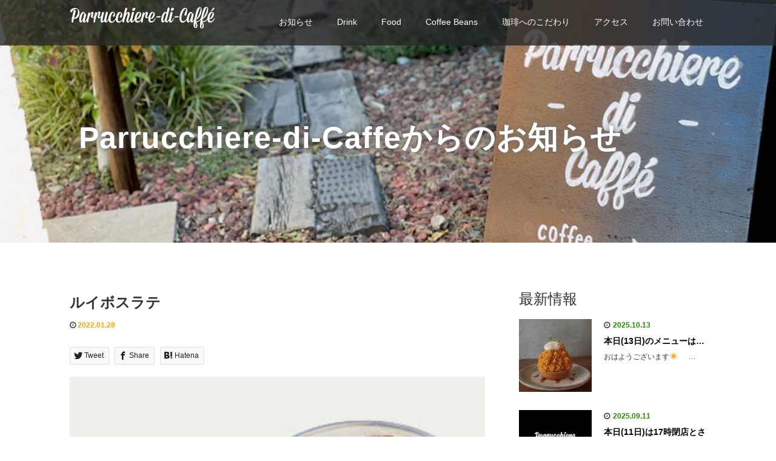

--- FILE ---
content_type: text/html; charset=UTF-8
request_url: http://parrucchiere-di-caffe.com/menu-item/%E3%83%AB%E3%82%A4%E3%83%9C%E3%82%B9%E3%83%A9%E3%83%86/
body_size: 13351
content:
<!DOCTYPE html>
<html lang="ja">
<head>
  <meta charset="UTF-8">
  <meta name="viewport" content="width=device-width">
  <meta http-equiv="X-UA-Compatible" content="IE=edge">
  <meta name="format-detection" content="telephone=no">

  <title>ルイボスラテ | Parrucchiere-di-Caffe（パルッキエーレ ディ カフェ）</title>
  <meta name="description" content="こだわりの濃厚なエスプレッソをおしゃれなイングリッシュガーデンで">

  
  <link rel="profile" href="http://gmpg.org/xfn/11">
  <link rel="pingback" href="http://parrucchiere-di-caffe.com/xmlrpc.php">

    <meta name='robots' content='max-image-preview:large' />
<link rel='dns-prefetch' href='//ajax.googleapis.com' />
<link rel="alternate" type="application/rss+xml" title="Parrucchiere-di-Caffe（パルッキエーレ ディ カフェ） &raquo; フィード" href="http://parrucchiere-di-caffe.com/feed/" />
<link rel="alternate" type="application/rss+xml" title="Parrucchiere-di-Caffe（パルッキエーレ ディ カフェ） &raquo; コメントフィード" href="http://parrucchiere-di-caffe.com/comments/feed/" />
<script type="text/javascript">
window._wpemojiSettings = {"baseUrl":"https:\/\/s.w.org\/images\/core\/emoji\/14.0.0\/72x72\/","ext":".png","svgUrl":"https:\/\/s.w.org\/images\/core\/emoji\/14.0.0\/svg\/","svgExt":".svg","source":{"concatemoji":"http:\/\/parrucchiere-di-caffe.com\/wp-includes\/js\/wp-emoji-release.min.js?ver=6.1.9"}};
/*! This file is auto-generated */
!function(e,a,t){var n,r,o,i=a.createElement("canvas"),p=i.getContext&&i.getContext("2d");function s(e,t){var a=String.fromCharCode,e=(p.clearRect(0,0,i.width,i.height),p.fillText(a.apply(this,e),0,0),i.toDataURL());return p.clearRect(0,0,i.width,i.height),p.fillText(a.apply(this,t),0,0),e===i.toDataURL()}function c(e){var t=a.createElement("script");t.src=e,t.defer=t.type="text/javascript",a.getElementsByTagName("head")[0].appendChild(t)}for(o=Array("flag","emoji"),t.supports={everything:!0,everythingExceptFlag:!0},r=0;r<o.length;r++)t.supports[o[r]]=function(e){if(p&&p.fillText)switch(p.textBaseline="top",p.font="600 32px Arial",e){case"flag":return s([127987,65039,8205,9895,65039],[127987,65039,8203,9895,65039])?!1:!s([55356,56826,55356,56819],[55356,56826,8203,55356,56819])&&!s([55356,57332,56128,56423,56128,56418,56128,56421,56128,56430,56128,56423,56128,56447],[55356,57332,8203,56128,56423,8203,56128,56418,8203,56128,56421,8203,56128,56430,8203,56128,56423,8203,56128,56447]);case"emoji":return!s([129777,127995,8205,129778,127999],[129777,127995,8203,129778,127999])}return!1}(o[r]),t.supports.everything=t.supports.everything&&t.supports[o[r]],"flag"!==o[r]&&(t.supports.everythingExceptFlag=t.supports.everythingExceptFlag&&t.supports[o[r]]);t.supports.everythingExceptFlag=t.supports.everythingExceptFlag&&!t.supports.flag,t.DOMReady=!1,t.readyCallback=function(){t.DOMReady=!0},t.supports.everything||(n=function(){t.readyCallback()},a.addEventListener?(a.addEventListener("DOMContentLoaded",n,!1),e.addEventListener("load",n,!1)):(e.attachEvent("onload",n),a.attachEvent("onreadystatechange",function(){"complete"===a.readyState&&t.readyCallback()})),(e=t.source||{}).concatemoji?c(e.concatemoji):e.wpemoji&&e.twemoji&&(c(e.twemoji),c(e.wpemoji)))}(window,document,window._wpemojiSettings);
</script>
<style type="text/css">
img.wp-smiley,
img.emoji {
	display: inline !important;
	border: none !important;
	box-shadow: none !important;
	height: 1em !important;
	width: 1em !important;
	margin: 0 0.07em !important;
	vertical-align: -0.1em !important;
	background: none !important;
	padding: 0 !important;
}
</style>
	<link rel='stylesheet' id='wp-block-library-css' href='http://parrucchiere-di-caffe.com/wp-includes/css/dist/block-library/style.min.css?ver=4.2' type='text/css' media='all' />
<link rel='stylesheet' id='classic-theme-styles-css' href='http://parrucchiere-di-caffe.com/wp-includes/css/classic-themes.min.css?ver=1' type='text/css' media='all' />
<style id='global-styles-inline-css' type='text/css'>
body{--wp--preset--color--black: #000000;--wp--preset--color--cyan-bluish-gray: #abb8c3;--wp--preset--color--white: #ffffff;--wp--preset--color--pale-pink: #f78da7;--wp--preset--color--vivid-red: #cf2e2e;--wp--preset--color--luminous-vivid-orange: #ff6900;--wp--preset--color--luminous-vivid-amber: #fcb900;--wp--preset--color--light-green-cyan: #7bdcb5;--wp--preset--color--vivid-green-cyan: #00d084;--wp--preset--color--pale-cyan-blue: #8ed1fc;--wp--preset--color--vivid-cyan-blue: #0693e3;--wp--preset--color--vivid-purple: #9b51e0;--wp--preset--gradient--vivid-cyan-blue-to-vivid-purple: linear-gradient(135deg,rgba(6,147,227,1) 0%,rgb(155,81,224) 100%);--wp--preset--gradient--light-green-cyan-to-vivid-green-cyan: linear-gradient(135deg,rgb(122,220,180) 0%,rgb(0,208,130) 100%);--wp--preset--gradient--luminous-vivid-amber-to-luminous-vivid-orange: linear-gradient(135deg,rgba(252,185,0,1) 0%,rgba(255,105,0,1) 100%);--wp--preset--gradient--luminous-vivid-orange-to-vivid-red: linear-gradient(135deg,rgba(255,105,0,1) 0%,rgb(207,46,46) 100%);--wp--preset--gradient--very-light-gray-to-cyan-bluish-gray: linear-gradient(135deg,rgb(238,238,238) 0%,rgb(169,184,195) 100%);--wp--preset--gradient--cool-to-warm-spectrum: linear-gradient(135deg,rgb(74,234,220) 0%,rgb(151,120,209) 20%,rgb(207,42,186) 40%,rgb(238,44,130) 60%,rgb(251,105,98) 80%,rgb(254,248,76) 100%);--wp--preset--gradient--blush-light-purple: linear-gradient(135deg,rgb(255,206,236) 0%,rgb(152,150,240) 100%);--wp--preset--gradient--blush-bordeaux: linear-gradient(135deg,rgb(254,205,165) 0%,rgb(254,45,45) 50%,rgb(107,0,62) 100%);--wp--preset--gradient--luminous-dusk: linear-gradient(135deg,rgb(255,203,112) 0%,rgb(199,81,192) 50%,rgb(65,88,208) 100%);--wp--preset--gradient--pale-ocean: linear-gradient(135deg,rgb(255,245,203) 0%,rgb(182,227,212) 50%,rgb(51,167,181) 100%);--wp--preset--gradient--electric-grass: linear-gradient(135deg,rgb(202,248,128) 0%,rgb(113,206,126) 100%);--wp--preset--gradient--midnight: linear-gradient(135deg,rgb(2,3,129) 0%,rgb(40,116,252) 100%);--wp--preset--duotone--dark-grayscale: url('#wp-duotone-dark-grayscale');--wp--preset--duotone--grayscale: url('#wp-duotone-grayscale');--wp--preset--duotone--purple-yellow: url('#wp-duotone-purple-yellow');--wp--preset--duotone--blue-red: url('#wp-duotone-blue-red');--wp--preset--duotone--midnight: url('#wp-duotone-midnight');--wp--preset--duotone--magenta-yellow: url('#wp-duotone-magenta-yellow');--wp--preset--duotone--purple-green: url('#wp-duotone-purple-green');--wp--preset--duotone--blue-orange: url('#wp-duotone-blue-orange');--wp--preset--font-size--small: 13px;--wp--preset--font-size--medium: 20px;--wp--preset--font-size--large: 36px;--wp--preset--font-size--x-large: 42px;--wp--preset--spacing--20: 0.44rem;--wp--preset--spacing--30: 0.67rem;--wp--preset--spacing--40: 1rem;--wp--preset--spacing--50: 1.5rem;--wp--preset--spacing--60: 2.25rem;--wp--preset--spacing--70: 3.38rem;--wp--preset--spacing--80: 5.06rem;}:where(.is-layout-flex){gap: 0.5em;}body .is-layout-flow > .alignleft{float: left;margin-inline-start: 0;margin-inline-end: 2em;}body .is-layout-flow > .alignright{float: right;margin-inline-start: 2em;margin-inline-end: 0;}body .is-layout-flow > .aligncenter{margin-left: auto !important;margin-right: auto !important;}body .is-layout-constrained > .alignleft{float: left;margin-inline-start: 0;margin-inline-end: 2em;}body .is-layout-constrained > .alignright{float: right;margin-inline-start: 2em;margin-inline-end: 0;}body .is-layout-constrained > .aligncenter{margin-left: auto !important;margin-right: auto !important;}body .is-layout-constrained > :where(:not(.alignleft):not(.alignright):not(.alignfull)){max-width: var(--wp--style--global--content-size);margin-left: auto !important;margin-right: auto !important;}body .is-layout-constrained > .alignwide{max-width: var(--wp--style--global--wide-size);}body .is-layout-flex{display: flex;}body .is-layout-flex{flex-wrap: wrap;align-items: center;}body .is-layout-flex > *{margin: 0;}:where(.wp-block-columns.is-layout-flex){gap: 2em;}.has-black-color{color: var(--wp--preset--color--black) !important;}.has-cyan-bluish-gray-color{color: var(--wp--preset--color--cyan-bluish-gray) !important;}.has-white-color{color: var(--wp--preset--color--white) !important;}.has-pale-pink-color{color: var(--wp--preset--color--pale-pink) !important;}.has-vivid-red-color{color: var(--wp--preset--color--vivid-red) !important;}.has-luminous-vivid-orange-color{color: var(--wp--preset--color--luminous-vivid-orange) !important;}.has-luminous-vivid-amber-color{color: var(--wp--preset--color--luminous-vivid-amber) !important;}.has-light-green-cyan-color{color: var(--wp--preset--color--light-green-cyan) !important;}.has-vivid-green-cyan-color{color: var(--wp--preset--color--vivid-green-cyan) !important;}.has-pale-cyan-blue-color{color: var(--wp--preset--color--pale-cyan-blue) !important;}.has-vivid-cyan-blue-color{color: var(--wp--preset--color--vivid-cyan-blue) !important;}.has-vivid-purple-color{color: var(--wp--preset--color--vivid-purple) !important;}.has-black-background-color{background-color: var(--wp--preset--color--black) !important;}.has-cyan-bluish-gray-background-color{background-color: var(--wp--preset--color--cyan-bluish-gray) !important;}.has-white-background-color{background-color: var(--wp--preset--color--white) !important;}.has-pale-pink-background-color{background-color: var(--wp--preset--color--pale-pink) !important;}.has-vivid-red-background-color{background-color: var(--wp--preset--color--vivid-red) !important;}.has-luminous-vivid-orange-background-color{background-color: var(--wp--preset--color--luminous-vivid-orange) !important;}.has-luminous-vivid-amber-background-color{background-color: var(--wp--preset--color--luminous-vivid-amber) !important;}.has-light-green-cyan-background-color{background-color: var(--wp--preset--color--light-green-cyan) !important;}.has-vivid-green-cyan-background-color{background-color: var(--wp--preset--color--vivid-green-cyan) !important;}.has-pale-cyan-blue-background-color{background-color: var(--wp--preset--color--pale-cyan-blue) !important;}.has-vivid-cyan-blue-background-color{background-color: var(--wp--preset--color--vivid-cyan-blue) !important;}.has-vivid-purple-background-color{background-color: var(--wp--preset--color--vivid-purple) !important;}.has-black-border-color{border-color: var(--wp--preset--color--black) !important;}.has-cyan-bluish-gray-border-color{border-color: var(--wp--preset--color--cyan-bluish-gray) !important;}.has-white-border-color{border-color: var(--wp--preset--color--white) !important;}.has-pale-pink-border-color{border-color: var(--wp--preset--color--pale-pink) !important;}.has-vivid-red-border-color{border-color: var(--wp--preset--color--vivid-red) !important;}.has-luminous-vivid-orange-border-color{border-color: var(--wp--preset--color--luminous-vivid-orange) !important;}.has-luminous-vivid-amber-border-color{border-color: var(--wp--preset--color--luminous-vivid-amber) !important;}.has-light-green-cyan-border-color{border-color: var(--wp--preset--color--light-green-cyan) !important;}.has-vivid-green-cyan-border-color{border-color: var(--wp--preset--color--vivid-green-cyan) !important;}.has-pale-cyan-blue-border-color{border-color: var(--wp--preset--color--pale-cyan-blue) !important;}.has-vivid-cyan-blue-border-color{border-color: var(--wp--preset--color--vivid-cyan-blue) !important;}.has-vivid-purple-border-color{border-color: var(--wp--preset--color--vivid-purple) !important;}.has-vivid-cyan-blue-to-vivid-purple-gradient-background{background: var(--wp--preset--gradient--vivid-cyan-blue-to-vivid-purple) !important;}.has-light-green-cyan-to-vivid-green-cyan-gradient-background{background: var(--wp--preset--gradient--light-green-cyan-to-vivid-green-cyan) !important;}.has-luminous-vivid-amber-to-luminous-vivid-orange-gradient-background{background: var(--wp--preset--gradient--luminous-vivid-amber-to-luminous-vivid-orange) !important;}.has-luminous-vivid-orange-to-vivid-red-gradient-background{background: var(--wp--preset--gradient--luminous-vivid-orange-to-vivid-red) !important;}.has-very-light-gray-to-cyan-bluish-gray-gradient-background{background: var(--wp--preset--gradient--very-light-gray-to-cyan-bluish-gray) !important;}.has-cool-to-warm-spectrum-gradient-background{background: var(--wp--preset--gradient--cool-to-warm-spectrum) !important;}.has-blush-light-purple-gradient-background{background: var(--wp--preset--gradient--blush-light-purple) !important;}.has-blush-bordeaux-gradient-background{background: var(--wp--preset--gradient--blush-bordeaux) !important;}.has-luminous-dusk-gradient-background{background: var(--wp--preset--gradient--luminous-dusk) !important;}.has-pale-ocean-gradient-background{background: var(--wp--preset--gradient--pale-ocean) !important;}.has-electric-grass-gradient-background{background: var(--wp--preset--gradient--electric-grass) !important;}.has-midnight-gradient-background{background: var(--wp--preset--gradient--midnight) !important;}.has-small-font-size{font-size: var(--wp--preset--font-size--small) !important;}.has-medium-font-size{font-size: var(--wp--preset--font-size--medium) !important;}.has-large-font-size{font-size: var(--wp--preset--font-size--large) !important;}.has-x-large-font-size{font-size: var(--wp--preset--font-size--x-large) !important;}
.wp-block-navigation a:where(:not(.wp-element-button)){color: inherit;}
:where(.wp-block-columns.is-layout-flex){gap: 2em;}
.wp-block-pullquote{font-size: 1.5em;line-height: 1.6;}
</style>
<link rel='stylesheet' id='contact-form-7-css' href='http://parrucchiere-di-caffe.com/wp-content/plugins/contact-form-7/includes/css/styles.css?ver=5.7.7' type='text/css' media='all' />
<link rel='stylesheet' id='contact-form-7-confirm-css' href='http://parrucchiere-di-caffe.com/wp-content/plugins/contact-form-7-add-confirm/includes/css/styles.css?ver=5.1' type='text/css' media='all' />
<link rel='stylesheet' id='_tk-bootstrap-wp-css' href='http://parrucchiere-di-caffe.com/wp-content/themes/amore_tcd028/includes/css/bootstrap-wp.css?ver=4.2' type='text/css' media='all' />
<link rel='stylesheet' id='_tk-bootstrap-css' href='http://parrucchiere-di-caffe.com/wp-content/themes/amore_tcd028/includes/resources/bootstrap/css/bootstrap.min.css?ver=4.2' type='text/css' media='all' />
<link rel='stylesheet' id='_tk-font-awesome-css' href='http://parrucchiere-di-caffe.com/wp-content/themes/amore_tcd028/includes/css/font-awesome.min.css?ver=4.1.0' type='text/css' media='all' />
<link rel='stylesheet' id='_tk-style-css' href='http://parrucchiere-di-caffe.com/wp-content/themes/amore_tcd028/style.css?ver=4.2' type='text/css' media='all' />
<style id='akismet-widget-style-inline-css' type='text/css'>

			.a-stats {
				--akismet-color-mid-green: #357b49;
				--akismet-color-white: #fff;
				--akismet-color-light-grey: #f6f7f7;

				max-width: 350px;
				width: auto;
			}

			.a-stats * {
				all: unset;
				box-sizing: border-box;
			}

			.a-stats strong {
				font-weight: 600;
			}

			.a-stats a.a-stats__link,
			.a-stats a.a-stats__link:visited,
			.a-stats a.a-stats__link:active {
				background: var(--akismet-color-mid-green);
				border: none;
				box-shadow: none;
				border-radius: 8px;
				color: var(--akismet-color-white);
				cursor: pointer;
				display: block;
				font-family: -apple-system, BlinkMacSystemFont, 'Segoe UI', 'Roboto', 'Oxygen-Sans', 'Ubuntu', 'Cantarell', 'Helvetica Neue', sans-serif;
				font-weight: 500;
				padding: 12px;
				text-align: center;
				text-decoration: none;
				transition: all 0.2s ease;
			}

			/* Extra specificity to deal with TwentyTwentyOne focus style */
			.widget .a-stats a.a-stats__link:focus {
				background: var(--akismet-color-mid-green);
				color: var(--akismet-color-white);
				text-decoration: none;
			}

			.a-stats a.a-stats__link:hover {
				filter: brightness(110%);
				box-shadow: 0 4px 12px rgba(0, 0, 0, 0.06), 0 0 2px rgba(0, 0, 0, 0.16);
			}

			.a-stats .count {
				color: var(--akismet-color-white);
				display: block;
				font-size: 1.5em;
				line-height: 1.4;
				padding: 0 13px;
				white-space: nowrap;
			}
		
</style>
<script type='text/javascript' src='https://ajax.googleapis.com/ajax/libs/jquery/1.11.3/jquery.min.js?ver=6.1.9' id='jquery-js'></script>
<script type='text/javascript' src='http://parrucchiere-di-caffe.com/wp-content/themes/amore_tcd028/includes/resources/bootstrap/js/bootstrap.js?ver=6.1.9' id='_tk-bootstrapjs-js'></script>
<script type='text/javascript' src='http://parrucchiere-di-caffe.com/wp-content/themes/amore_tcd028/includes/js/bootstrap-wp.js?ver=6.1.9' id='_tk-bootstrapwp-js'></script>
<link rel="https://api.w.org/" href="http://parrucchiere-di-caffe.com/wp-json/" /><link rel="alternate" type="application/json" href="http://parrucchiere-di-caffe.com/wp-json/wp/v2/fdm-menu-item/214" /><link rel="canonical" href="http://parrucchiere-di-caffe.com/menu-item/%e3%83%ab%e3%82%a4%e3%83%9c%e3%82%b9%e3%83%a9%e3%83%86/" />
<link rel='shortlink' href='http://parrucchiere-di-caffe.com/?p=214' />
<link rel="alternate" type="application/json+oembed" href="http://parrucchiere-di-caffe.com/wp-json/oembed/1.0/embed?url=http%3A%2F%2Fparrucchiere-di-caffe.com%2Fmenu-item%2F%25e3%2583%25ab%25e3%2582%25a4%25e3%2583%259c%25e3%2582%25b9%25e3%2583%25a9%25e3%2583%2586%2F" />
<link rel="alternate" type="text/xml+oembed" href="http://parrucchiere-di-caffe.com/wp-json/oembed/1.0/embed?url=http%3A%2F%2Fparrucchiere-di-caffe.com%2Fmenu-item%2F%25e3%2583%25ab%25e3%2582%25a4%25e3%2583%259c%25e3%2582%25b9%25e3%2583%25a9%25e3%2583%2586%2F&#038;format=xml" />
<meta name="cdp-version" content="1.5.0" />	    	<script type="text/javascript">
	    	    var ajaxurl = 'http://parrucchiere-di-caffe.com/wp-admin/admin-ajax.php';
	    	</script>
		<link rel="icon" href="http://parrucchiere-di-caffe.com/wp-content/uploads/2021/12/cropped-cafe_icon3-32x32.png" sizes="32x32" />
<link rel="icon" href="http://parrucchiere-di-caffe.com/wp-content/uploads/2021/12/cropped-cafe_icon3-192x192.png" sizes="192x192" />
<link rel="apple-touch-icon" href="http://parrucchiere-di-caffe.com/wp-content/uploads/2021/12/cropped-cafe_icon3-180x180.png" />
<meta name="msapplication-TileImage" content="http://parrucchiere-di-caffe.com/wp-content/uploads/2021/12/cropped-cafe_icon3-270x270.png" />
  
  <link rel="stylesheet" media="screen and (max-width:771px)" href="http://parrucchiere-di-caffe.com/wp-content/themes/amore_tcd028/footer-bar/footer-bar.css?ver=4.2">

  <script type="text/javascript" src="http://parrucchiere-di-caffe.com/wp-content/themes/amore_tcd028/js/jquery.elevatezoom.js"></script>
  <script type="text/javascript" src="http://parrucchiere-di-caffe.com/wp-content/themes/amore_tcd028/parallax.js"></script>
  <script type="text/javascript" src="http://parrucchiere-di-caffe.com/wp-content/themes/amore_tcd028/js/jscript.js"></script>
   

  <script type="text/javascript">
    jQuery(function() {
      jQuery(".zoom").elevateZoom({
        zoomType : "inner",
        zoomWindowFadeIn: 500,
        zoomWindowFadeOut: 500,
        easing : true
      });
    });
  </script>

  <script type="text/javascript" src="http://parrucchiere-di-caffe.com/wp-content/themes/amore_tcd028/js/syncertel.js"></script>

  <link rel="stylesheet" media="screen and (max-width:991px)" href="http://parrucchiere-di-caffe.com/wp-content/themes/amore_tcd028/responsive.css?ver=4.2">
  <link rel="stylesheet" href="//maxcdn.bootstrapcdn.com/font-awesome/4.3.0/css/font-awesome.min.css">
  <link rel="stylesheet" href="http://parrucchiere-di-caffe.com/wp-content/themes/amore_tcd028/amore.css?ver=4.2" type="text/css" />
  <link rel="stylesheet" href="http://parrucchiere-di-caffe.com/wp-content/themes/amore_tcd028/comment-style.css?ver=4.2" type="text/css" />
  <style type="text/css">
          .site-navigation{position:fixed;}
    
  .fa, .wp-icon a:before {display:inline-block;font:normal normal normal 14px/1 FontAwesome;font-size:inherit;text-rendering:auto;-webkit-font-smoothing:antialiased;-moz-osx-font-smoothing:grayscale;transform:translate(0, 0)}
  .fa-phone:before, .wp-icon.wp-fa-phone a:before {content:"\f095"; margin-right:5px;}

  body { font-size:14px; }
  a {color: #FFA500;}
  a:hover, #bread_crumb li.home a:hover:before {color: #AAAAAA;}
  #global_menu ul ul li a{background:#FFA500;}
  #global_menu ul ul li a:hover{background:#AAAAAA;}
  #previous_next_post a:hover{
    background: #AAAAAA;
  }
  .social-icon:hover{
    background-color: #FFA500 !important;
  }
  .up-arrow:hover{
    background-color: #FFA500 !important;
  }

  .menu-item:hover *:not(.dropdown-menu *){
    color: #FFA500 !important;
  }
  .menu-item a:hover {
    color: #FFA500 !important;
  }
  .button a, .pager li > a, .pager li > span{
    background-color: #AAAAAA;
  }
  .dropdown-menu .menu-item > a:hover, .button a:hover, .pager li > a:hover{
    background-color: #FFA500 !important;
  }
  .button-green a{
    background-color: #FFA500;
  }
  .button-green a:hover{
    background-color: #FFA500;
  }
  .timestamp{
    color: #FFA500;
  }
  .blog-list-timestamp{
    color: #FFA500;
  }
  .footer_main, .scrolltotop{
    background-color: #222222;
  }
  .scrolltotop_arrow a:hover{
    color: #FFA500;
  }

  .first-h1{
    color: #FFFFFF;
    text-shadow: 3px 3px 4px #080808 !important;
  }
  .second-body, .second-body{
    color: #333333;
  }
  .top-headline.third_headline{
      color: #FFFFFF;
      text-shadow: 3px 3px 4px #191919;
  }
  .top-headline.fourth_headline{
      color: #FFFFFF;
      text-shadow: 3px 3px 5px #1F1F1F;
  }
  .top-headline.fifth_headline{
      color: #FFFFFF;
      text-shadow: 3px 3px 4px #171717;
  }

  .top-headline{
      color: #FFFFFF;
      text-shadow: 0px 0px 10px #666666;
  }

  .thumb:hover:after{
      box-shadow: inset 0 0 0 7px #FFA500;
  }


    p { word-wrap:break-word; }
  
  
  

</style>


</head>

<body class="fdm-menu-item-template-default single single-fdm-menu-item postid-214">
  
  <div id="verytop"></div>
  <nav id="header" class="site-navigation">
      <div class="container">
      <div class="row">
        <div class="site-navigation-inner col-xs-120 no-padding" style="padding:0px">
          <div class="navbar navbar-default">
            <div class="navbar-header">
              <div id="logo-area">
                <div id='logo_image'>
<h1 id="logo" style="top:0px; left:0px;"><a href=" http://parrucchiere-di-caffe.com/" title="Parrucchiere-di-Caffe（パルッキエーレ ディ カフェ）" data-label="Parrucchiere-di-Caffe（パルッキエーレ ディ カフェ）"><img class="h_logo" src="http://parrucchiere-di-caffe.com/wp-content/uploads/tcd-w/logo.png?1768724965" alt="Parrucchiere-di-Caffe（パルッキエーレ ディ カフェ）" title="Parrucchiere-di-Caffe（パルッキエーレ ディ カフェ）" /></a></h1>
</div>
                              </div>

            </div>

            <!-- The WordPress Menu goes here -->
            <div class="pull-right right-menu">
                                              <div class="collapse navbar-collapse"><ul id="main-menu" class="nav navbar-nav"><li id="menu-item-354" class="menu-item menu-item-type-custom menu-item-object-custom menu-item-354"><a title="お知らせ" href="http://parrucchiere-di-caffe.com/allpost/">お知らせ</a></li>
<li id="menu-item-271" class="menu-item menu-item-type-post_type menu-item-object-page menu-item-271"><a title="Drink" href="http://parrucchiere-di-caffe.com/drinkmenu/">Drink</a></li>
<li id="menu-item-57" class="menu-item menu-item-type-post_type menu-item-object-page menu-item-57"><a title="Food" href="http://parrucchiere-di-caffe.com/food/">Food</a></li>
<li id="menu-item-56" class="menu-item menu-item-type-post_type menu-item-object-page menu-item-56"><a title="Coffee Beans" href="http://parrucchiere-di-caffe.com/beens/">Coffee Beans</a></li>
<li id="menu-item-54" class="menu-item menu-item-type-post_type menu-item-object-page menu-item-54"><a title="珈琲へのこだわり" href="http://parrucchiere-di-caffe.com/coffee/">珈琲へのこだわり</a></li>
<li id="menu-item-53" class="menu-item menu-item-type-post_type menu-item-object-page menu-item-53"><a title="アクセス" href="http://parrucchiere-di-caffe.com/access/">アクセス</a></li>
<li id="menu-item-52" class="menu-item menu-item-type-post_type menu-item-object-page menu-item-52"><a title="お問い合わせ" href="http://parrucchiere-di-caffe.com/inquiry/">お問い合わせ</a></li>
</ul></div>                                                                <a href="#" class="menu_button"></a>
                 <div id="global_menu" class="clearfix">
                  <ul id="menu-%e3%83%a1%e3%82%a4%e3%83%b3%e3%83%a1%e3%83%8b%e3%83%a5%e3%83%bc" class="menu"><li class="menu-item menu-item-type-custom menu-item-object-custom menu-item-354"><a href="http://parrucchiere-di-caffe.com/allpost/">お知らせ</a></li>
<li class="menu-item menu-item-type-post_type menu-item-object-page menu-item-271"><a href="http://parrucchiere-di-caffe.com/drinkmenu/">Drink</a></li>
<li class="menu-item menu-item-type-post_type menu-item-object-page menu-item-57"><a href="http://parrucchiere-di-caffe.com/food/">Food</a></li>
<li class="menu-item menu-item-type-post_type menu-item-object-page menu-item-56"><a href="http://parrucchiere-di-caffe.com/beens/">Coffee Beans</a></li>
<li class="menu-item menu-item-type-post_type menu-item-object-page menu-item-54"><a href="http://parrucchiere-di-caffe.com/coffee/">珈琲へのこだわり</a></li>
<li class="menu-item menu-item-type-post_type menu-item-object-page menu-item-53"><a href="http://parrucchiere-di-caffe.com/access/">アクセス</a></li>
<li class="menu-item menu-item-type-post_type menu-item-object-page menu-item-52"><a href="http://parrucchiere-di-caffe.com/inquiry/">お問い合わせ</a></li>
</ul>                 </div>
                                           </div>

          </div><!-- .navbar -->
        </div>
      </div>
    </div><!-- .container -->
  </nav><!-- .site-navigation -->

<div class="main-content">
    <div class="amore-divider romaji" data-parallax="scroll" data-image-src="http://parrucchiere-di-caffe.com/wp-content/uploads/tcd-w/access_001-1024x683.jpeg">
    <div class="container">
      <div class="row">
        <div class="col-xs-120">
          <div class="top-headline" style="margin-top: 50px; margin-bottom: -20px;">Parrucchiere-di-Caffeからのお知らせ</div>
        </div>
      </div>
    </div>
  </div>
  
  <div class="container amore-inner-container" style="margin-bottom:170px">
    <div class="row">
      
      <div class="col-sm-80 no-left-padding">
    	
    		
<article id="post-214" class="post-214 fdm-menu-item type-fdm-menu-item status-publish has-post-thumbnail hentry fdm-menu-section-coffee-tee">
	<header class="breadcrumb">
	
		<h2 class="page-title mt40 mb10">ルイボスラテ</h2>

		<div class="entry-meta mb45">
						<span class='fa fa-clock-o'></span><span class='timestamp'>&nbsp;2022.01.28</span>						<span class="categories-wrap"></span>
		</div><!-- .entry-meta -->
	</header><!-- .entry-header -->

	<div class="entry-content">
				
<!--Type1-->

<!--Type2-->

<div id="share_top2">

 

<div class="sns">
<ul class="type2 clearfix">
<!--Twitterボタン-->
<li class="twitter">
<a href="http://twitter.com/share?text=%E3%83%AB%E3%82%A4%E3%83%9C%E3%82%B9%E3%83%A9%E3%83%86&url=http%3A%2F%2Fparrucchiere-di-caffe.com%2Fmenu-item%2F%25e3%2583%25ab%25e3%2582%25a4%25e3%2583%259c%25e3%2582%25b9%25e3%2583%25a9%25e3%2583%2586%2F&via=parru_caffe&tw_p=tweetbutton&related=parru_caffe" onclick="javascript:window.open(this.href, '', 'menubar=no,toolbar=no,resizable=yes,scrollbars=yes,height=400,width=600');return false;"><i class="icon-twitter"></i><span class="ttl">Tweet</span><span class="share-count"></span></a></li>

<!--Facebookボタン-->
<li class="facebook">
<a href="//www.facebook.com/sharer/sharer.php?u=http://parrucchiere-di-caffe.com/menu-item/%e3%83%ab%e3%82%a4%e3%83%9c%e3%82%b9%e3%83%a9%e3%83%86/&amp;t=%E3%83%AB%E3%82%A4%E3%83%9C%E3%82%B9%E3%83%A9%E3%83%86" class="facebook-btn-icon-link" target="blank" rel="nofollow"><i class="icon-facebook"></i><span class="ttl">Share</span><span class="share-count"></span></a></li>

<!--Hatebuボタン-->
<li class="hatebu">
<a href="http://b.hatena.ne.jp/add?mode=confirm&url=http%3A%2F%2Fparrucchiere-di-caffe.com%2Fmenu-item%2F%25e3%2583%25ab%25e3%2582%25a4%25e3%2583%259c%25e3%2582%25b9%25e3%2583%25a9%25e3%2583%2586%2F" onclick="javascript:window.open(this.href, '', 'menubar=no,toolbar=no,resizable=yes,scrollbars=yes,height=400,width=510');return false;" ><i class="icon-hatebu"></i><span class="ttl">Hatena</span><span class="share-count"></span></a></li>





</ul>
</div>

</div>


<!--Type3-->

<!--Type4-->

<!--Type5-->
						<div class="entry-content-thumbnail">
			<img src='http://parrucchiere-di-caffe.com/wp-content/uploads/2022/01/drink_005.jpg' style='width:100%; margin-bottom:40px' />		</div>
				<style>.fdm-section-header p { display: none; }.fdm-item-title { cursor: pointer; }</style><div id="fdm-menu-1" class="fdm-menu fdm-menu-item">

		<div class="fdm-item fdm-item-ajax-open fdm-item-has-image fdm-item-has-price">
	
		
		<div class="fdm-item-panel" data-price="￥450（税込）">

			<img class="fdm-item-image" src="http://parrucchiere-di-caffe.com/wp-content/uploads/2022/01/drink_005.jpg" title="ルイボスラテ" alt="ルイボスラテ">
<p class="fdm-item-title">ルイボスラテ</p><div class="fdm-item-price-wrapper" data-min_price='1000000' data-max_price='0'>
			<div class="fdm-item-price">￥450（税込）</div>
	</div>

			<div class="clearfix"></div>
		</div>

		
		</div>
	

</div>
		
		                <div style="margin-top:30px;">
		
<!--Type1-->

<!--Type2-->

<div id="share_top2">

 

<div class="sns">
<ul class="type2 clearfix">
<!--Twitterボタン-->
<li class="twitter">
<a href="http://twitter.com/share?text=%E3%83%AB%E3%82%A4%E3%83%9C%E3%82%B9%E3%83%A9%E3%83%86&url=http%3A%2F%2Fparrucchiere-di-caffe.com%2Fmenu-item%2F%25e3%2583%25ab%25e3%2582%25a4%25e3%2583%259c%25e3%2582%25b9%25e3%2583%25a9%25e3%2583%2586%2F&via=parru_caffe&tw_p=tweetbutton&related=parru_caffe" onclick="javascript:window.open(this.href, '', 'menubar=no,toolbar=no,resizable=yes,scrollbars=yes,height=400,width=600');return false;"><i class="icon-twitter"></i><span class="ttl">Tweet</span><span class="share-count"></span></a></li>

<!--Facebookボタン-->
<li class="facebook">
<a href="//www.facebook.com/sharer/sharer.php?u=http://parrucchiere-di-caffe.com/menu-item/%e3%83%ab%e3%82%a4%e3%83%9c%e3%82%b9%e3%83%a9%e3%83%86/&amp;t=%E3%83%AB%E3%82%A4%E3%83%9C%E3%82%B9%E3%83%A9%E3%83%86" class="facebook-btn-icon-link" target="blank" rel="nofollow"><i class="icon-facebook"></i><span class="ttl">Share</span><span class="share-count"></span></a></li>

<!--Hatebuボタン-->
<li class="hatebu">
<a href="http://b.hatena.ne.jp/add?mode=confirm&url=http%3A%2F%2Fparrucchiere-di-caffe.com%2Fmenu-item%2F%25e3%2583%25ab%25e3%2582%25a4%25e3%2583%259c%25e3%2582%25b9%25e3%2583%25a9%25e3%2583%2586%2F" onclick="javascript:window.open(this.href, '', 'menubar=no,toolbar=no,resizable=yes,scrollbars=yes,height=400,width=510');return false;" ><i class="icon-hatebu"></i><span class="ttl">Hatena</span><span class="share-count"></span></a></li>


<!--RSSボタン-->
<li class="rss">
<a href="http://parrucchiere-di-caffe.com/feed/" target="blank"><i class="icon-rss"></i><span class="ttl">RSS</span></a></li>



</ul>
</div>

</div>


<!--Type3-->

<!--Type4-->

<!--Type5-->
                </div>
		


		<!-- comments -->
				<!-- /comments -->

	</div><!-- .entry-content -->



				
	<footer class="entry-meta">

				<div class="row">
			<div class="col-xs-60 text-right">
														<a style="text-decoration:none" href="http://parrucchiere-di-caffe.com/menu-item/%e3%82%a2%e3%83%a1%e3%83%aa%e3%82%ab%e3%83%bc%e3%83%8e/">
						<span style="font-size:24px; padding-right:10px;" class="text-muted fa fa-chevron-left"></span>
						<div class="thumb hidden-xs" style="width:120px; height:120px;"><img width="120" height="120" src="http://parrucchiere-di-caffe.com/wp-content/uploads/2022/01/drink_006-120x120.jpg" class="attachment-size3 size-size3 wp-post-image" alt="アメリカーノ" decoding="async" srcset="http://parrucchiere-di-caffe.com/wp-content/uploads/2022/01/drink_006-120x120.jpg 120w, http://parrucchiere-di-caffe.com/wp-content/uploads/2022/01/drink_006-300x300.jpg 300w, http://parrucchiere-di-caffe.com/wp-content/uploads/2022/01/drink_006-150x150.jpg 150w, http://parrucchiere-di-caffe.com/wp-content/uploads/2022/01/drink_006-76x76.jpg 76w, http://parrucchiere-di-caffe.com/wp-content/uploads/2022/01/drink_006.jpg 320w" sizes="(max-width: 120px) 100vw, 120px" /></div>
					</a>
							</div>
			<div class="col-xs-60 text-left">
														<a style="text-decoration:none" href="http://parrucchiere-di-caffe.com/menu-item/%e3%83%89%e3%83%aa%e3%83%83%e3%83%97%e3%82%b3%e3%83%bc%e3%83%92%e3%83%bc/">
						<div class="thumb hidden-xs" style="width:120px; height:120px;"><img width="120" height="120" src="http://parrucchiere-di-caffe.com/wp-content/uploads/2022/01/drink_004-120x120.jpg" class="attachment-size3 size-size3 wp-post-image" alt="ドリップコーヒー" decoding="async" loading="lazy" srcset="http://parrucchiere-di-caffe.com/wp-content/uploads/2022/01/drink_004-120x120.jpg 120w, http://parrucchiere-di-caffe.com/wp-content/uploads/2022/01/drink_004-300x300.jpg 300w, http://parrucchiere-di-caffe.com/wp-content/uploads/2022/01/drink_004-150x150.jpg 150w, http://parrucchiere-di-caffe.com/wp-content/uploads/2022/01/drink_004-76x76.jpg 76w, http://parrucchiere-di-caffe.com/wp-content/uploads/2022/01/drink_004.jpg 320w" sizes="(max-width: 120px) 100vw, 120px" /></div>
						<span style="font-size:24px; padding-left:10px;" class="text-muted fa fa-chevron-right"></span>
					</a>
							</div>
		</div>
		
		<div class="row hidden-xs">
			<!-- single post banner -->
			<!-- /single post banner -->
		</div>

	</footer><!-- .entry-meta -->
</article><!-- #post-## -->

    		
    	
        <hr/>

        
          <!-- related posts -->
                              <!-- /related posts -->
      </div>

      <div class="col-sm-37 col-sm-offset-3 no-right-padding" style="margin-top:40px">
        
				<div class="sidebar-padder">

																									<div class="side_widget clearfix styled_post_list1_widget" id="styled_post_list1_widget-2">
<h3 class="side_headline">最新情報</h3>
<ol class="styled_post_list1">
 <li class="clearfix">
   <div class="styled_post_list1_thumb">
   <a class="image" href="http://parrucchiere-di-caffe.com/%e6%9c%ac%e6%97%a513%e6%97%a5%e3%81%ae%e3%83%a1%e3%83%8b%e3%83%a5%e3%83%bc%e3%81%af/"><div class="thumb" style="width:100%; height:auto;"><img width="120" height="120" src="http://parrucchiere-di-caffe.com/wp-content/uploads/DSC07835-120x120.jpeg" class="attachment-size3 size-size3 wp-post-image" alt="" decoding="async" loading="lazy" srcset="http://parrucchiere-di-caffe.com/wp-content/uploads/DSC07835-120x120.jpeg 120w, http://parrucchiere-di-caffe.com/wp-content/uploads/DSC07835-150x150.jpeg 150w, http://parrucchiere-di-caffe.com/wp-content/uploads/DSC07835-76x76.jpeg 76w, http://parrucchiere-di-caffe.com/wp-content/uploads/DSC07835-600x600.jpeg 600w" sizes="(max-width: 120px) 100vw, 120px" /></div></a>
   </div>
        <p class="dateandcate">
  <span class='fa fa-clock-o'></span><span class="date">2025.10.13</span>    </p>
            <a class="title" href="http://parrucchiere-di-caffe.com/%e6%9c%ac%e6%97%a513%e6%97%a5%e3%81%ae%e3%83%a1%e3%83%8b%e3%83%a5%e3%83%bc%e3%81%af/">本日(13日)のメニューは…</a>
          <div class="excerpt">




おはようございます☀ 







　




…</div>
    </li>
 <li class="clearfix">
   <div class="styled_post_list1_thumb">
   <a class="image" href="http://parrucchiere-di-caffe.com/%e6%9c%ac%e6%97%a511%e6%97%a5%e3%81%af17%e6%99%82%e9%96%89%e5%ba%97%e3%81%a8%e3%81%95%e3%81%9b%e3%81%a6%e3%81%84%e3%81%9f%e3%81%a0%e3%81%8d%e3%81%be%e3%81%99%e3%80%82/"><div class="thumb" style="width:100%; height:auto;"><img width="120" height="120" src="http://parrucchiere-di-caffe.com/wp-content/uploads/5928B63B-57AA-4FE3-AD9A-C7EF862744E2_Original-2-120x120.jpeg" class="attachment-size3 size-size3 wp-post-image" alt="" decoding="async" loading="lazy" srcset="http://parrucchiere-di-caffe.com/wp-content/uploads/5928B63B-57AA-4FE3-AD9A-C7EF862744E2_Original-2-120x120.jpeg 120w, http://parrucchiere-di-caffe.com/wp-content/uploads/5928B63B-57AA-4FE3-AD9A-C7EF862744E2_Original-2-300x300.jpeg 300w, http://parrucchiere-di-caffe.com/wp-content/uploads/5928B63B-57AA-4FE3-AD9A-C7EF862744E2_Original-2-1024x1024.jpeg 1024w, http://parrucchiere-di-caffe.com/wp-content/uploads/5928B63B-57AA-4FE3-AD9A-C7EF862744E2_Original-2-150x150.jpeg 150w, http://parrucchiere-di-caffe.com/wp-content/uploads/5928B63B-57AA-4FE3-AD9A-C7EF862744E2_Original-2-768x768.jpeg 768w, http://parrucchiere-di-caffe.com/wp-content/uploads/5928B63B-57AA-4FE3-AD9A-C7EF862744E2_Original-2-1536x1536.jpeg 1536w, http://parrucchiere-di-caffe.com/wp-content/uploads/5928B63B-57AA-4FE3-AD9A-C7EF862744E2_Original-2-76x76.jpeg 76w, http://parrucchiere-di-caffe.com/wp-content/uploads/5928B63B-57AA-4FE3-AD9A-C7EF862744E2_Original-2-600x600.jpeg 600w, http://parrucchiere-di-caffe.com/wp-content/uploads/5928B63B-57AA-4FE3-AD9A-C7EF862744E2_Original-2.jpeg 1920w" sizes="(max-width: 120px) 100vw, 120px" /></div></a>
   </div>
        <p class="dateandcate">
  <span class='fa fa-clock-o'></span><span class="date">2025.09.11</span>    </p>
            <a class="title" href="http://parrucchiere-di-caffe.com/%e6%9c%ac%e6%97%a511%e6%97%a5%e3%81%af17%e6%99%82%e9%96%89%e5%ba%97%e3%81%a8%e3%81%95%e3%81%9b%e3%81%a6%e3%81%84%e3%81%9f%e3%81%a0%e3%81%8d%e3%81%be%e3%81%99%e3%80%82/">本日(11日)は17時閉店とさせていただきます。</a>
          <div class="excerpt">




おはようございます☀ 



　







本…</div>
    </li>
</ol>
</div>
<div class="widget_text side_widget clearfix widget_custom_html" id="custom_html-2">
<div class="textwidget custom-html-widget"><p>
<a href="http://parrucchiere-di-caffe.com/allpost/"><img src="http://parrucchiere-di-caffe.com/wp-content/uploads/2022/02/allblog.jpg" alt="Parrucchiere-di-Caffe blog"></a>
</p></div></div>
															
		</div><!-- close .sidebar-padder -->      </div>

    </div>
  </div>
</div>



<div id="footer">
  <div class="container" style="padding-bottom:10px; padding-top:10px;">
    <div class="row hidden-xs">
      <div class="col-xs-60 col-xs-offset-20 text-center">
              </div>
      <div class="col-xs-40 text-right">
              <ul class="user_sns clearfix" id="footer_social_link">
                    <li class="twitter"><a href="https://twitter.com/parru_caffe" target="_blank"><span>Twitter</span></a></li>          <li class="insta"><a href="https://instagram.com/parrucchiere_di_caffe" target="_blank"><span>Instagram</span></a></li>                                        <li class="rss"><a class="target_blank" href="http://parrucchiere-di-caffe.com/feed/">RSS</a></li>       </ul>
             </div>
    </div>

    <div class="row visible-xs">
      <div class="col-xs-120 text-center">
              </div>
      <div class="col-xs-120 footer_mobile_menu_wrapper">
                            <div id="footer-menu-1" class="footer_mobile_menu clearfix">
           <ul id="menu-%e3%83%95%e3%83%83%e3%82%bf%e3%83%bc%e3%83%a1%e3%83%8b%e3%83%a5%e3%83%bc" class="menu"><li id="menu-item-359" class="menu-item menu-item-type-post_type menu-item-object-page menu-item-359"><a href="http://parrucchiere-di-caffe.com/coffee/">珈琲についてのこだわり</a></li>
<li id="menu-item-270" class="menu-item menu-item-type-post_type menu-item-object-page menu-item-270"><a href="http://parrucchiere-di-caffe.com/drinkmenu/">ドリンクメニュー</a></li>
<li id="menu-item-64" class="menu-item menu-item-type-post_type menu-item-object-page menu-item-64"><a href="http://parrucchiere-di-caffe.com/food/">フードメニュー</a></li>
<li id="menu-item-63" class="menu-item menu-item-type-post_type menu-item-object-page menu-item-63"><a href="http://parrucchiere-di-caffe.com/beens/">珈琲豆の販売</a></li>
</ul>          </div>
                                      <div id="footer-menu-2" class="footer_mobile_menu clearfix">
           <ul id="menu-%e3%83%95%e3%83%83%e3%82%bf%e3%83%bc%e3%83%a1%e3%83%8b%e3%83%a5%e3%83%bc2" class="menu"><li id="menu-item-355" class="menu-item menu-item-type-custom menu-item-object-custom menu-item-355"><a href="http://parrucchiere-di-caffe.com/allpost/">お店からのお知らせ</a></li>
<li id="menu-item-69" class="menu-item menu-item-type-post_type menu-item-object-page menu-item-69"><a href="http://parrucchiere-di-caffe.com/seat/">座席・店内のご紹介</a></li>
<li id="menu-item-357" class="menu-item menu-item-type-custom menu-item-object-custom menu-item-357"><a href="http://parrucchiere-di-caffe.com/access/">アクセス</a></li>
<li id="menu-item-356" class="menu-item menu-item-type-custom menu-item-object-custom menu-item-356"><a href="http://parrucchiere-di-caffe.com/information-from-station/">柳瀬川駅からの道順</a></li>
<li id="menu-item-358" class="menu-item menu-item-type-custom menu-item-object-custom menu-item-358"><a href="http://parrucchiere-di-caffe.com/parking-lot/">駐車場のご案内</a></li>
<li id="menu-item-66" class="menu-item menu-item-type-post_type menu-item-object-page menu-item-66"><a href="http://parrucchiere-di-caffe.com/inquiry/">お問い合わせ</a></li>
</ul>          </div>
                                                            </div>
      <div class="col-xs-120 text-center footer_social_link_wrapper">
              <ul class="user_sns clearfix" id="footer_social_link">
          <li class="twitter"><a href="https://twitter.com/parru_caffe" target="_blank"><span>Twitter</span></a></li>                    <li class="insta"><a href="https://instagram.com/parrucchiere_di_caffe" target="_blank"><span>Instagram</span></a></li>                                        <li class="rss"><a class="target_blank" href="http://parrucchiere-di-caffe.com/feed/">RSS</a></li>       </ul>
             </div>
    </div>
  </div>
</div>


<div class="hidden-xs footer_main">
  <div class="container amore-section" style="padding: 60px 0 50px;">
    <div class="row" style="color:white; width:740px; margin:0 auto;">
      <div class="col-xs-120 text-center romaji"><div id="footer_logo_area" style="top:0px; left:0px;">
<h3 id="footer_logo">
<a href="http://parrucchiere-di-caffe.com/" title="Parrucchiere-di-Caffe（パルッキエーレ ディ カフェ）"><img class="f_logo" src="http://parrucchiere-di-caffe.com/wp-content/uploads/tcd-w/footer-image.png" alt="Parrucchiere-di-Caffe（パルッキエーレ ディ カフェ）" title="Parrucchiere-di-Caffe（パルッキエーレ ディ カフェ）" /></a>
</h3>
</div>
</div>
    </div>
        <div class="row" style="color:white; width:360px; margin:0 auto;">

            <div class="col-xs-60 no-padding hidden-xs">
          <div class="footer-menu collapse navbar-collapse"><ul id="menu-%e3%83%95%e3%83%83%e3%82%bf%e3%83%bc%e3%83%a1%e3%83%8b%e3%83%a5%e3%83%bc-1" class="nav navbar-nav"><li class="menu-item menu-item-type-post_type menu-item-object-page menu-item-359"><a title="珈琲についてのこだわり" href="http://parrucchiere-di-caffe.com/coffee/">珈琲についてのこだわり</a></li>
<li class="menu-item menu-item-type-post_type menu-item-object-page menu-item-270"><a title="ドリンクメニュー" href="http://parrucchiere-di-caffe.com/drinkmenu/">ドリンクメニュー</a></li>
<li class="menu-item menu-item-type-post_type menu-item-object-page menu-item-64"><a title="フードメニュー" href="http://parrucchiere-di-caffe.com/food/">フードメニュー</a></li>
<li class="menu-item menu-item-type-post_type menu-item-object-page menu-item-63"><a title="珈琲豆の販売" href="http://parrucchiere-di-caffe.com/beens/">珈琲豆の販売</a></li>
</ul></div>      </div>
                  <div class="col-xs-60 no-padding hidden-xs">
          <div class="footer-menu collapse navbar-collapse"><ul id="menu-%e3%83%95%e3%83%83%e3%82%bf%e3%83%bc%e3%83%a1%e3%83%8b%e3%83%a5%e3%83%bc2-1" class="nav navbar-nav"><li class="menu-item menu-item-type-custom menu-item-object-custom menu-item-355"><a title="お店からのお知らせ" href="http://parrucchiere-di-caffe.com/allpost/">お店からのお知らせ</a></li>
<li class="menu-item menu-item-type-post_type menu-item-object-page menu-item-69"><a title="座席・店内のご紹介" href="http://parrucchiere-di-caffe.com/seat/">座席・店内のご紹介</a></li>
<li class="menu-item menu-item-type-custom menu-item-object-custom menu-item-357"><a title="アクセス" href="http://parrucchiere-di-caffe.com/access/">アクセス</a></li>
<li class="menu-item menu-item-type-custom menu-item-object-custom menu-item-356"><a title="柳瀬川駅からの道順" href="http://parrucchiere-di-caffe.com/information-from-station/">柳瀬川駅からの道順</a></li>
<li class="menu-item menu-item-type-custom menu-item-object-custom menu-item-358"><a title="駐車場のご案内" href="http://parrucchiere-di-caffe.com/parking-lot/">駐車場のご案内</a></li>
<li class="menu-item menu-item-type-post_type menu-item-object-page menu-item-66"><a title="お問い合わせ" href="http://parrucchiere-di-caffe.com/inquiry/">お問い合わせ</a></li>
</ul></div>      </div>
                      </div>
  </div>
  <div class="scrolltotop">
    <div class="scrolltotop_arrow"><a href="#verytop">&#xe911;</a></div>
  </div>
</div>

<div class="copr">
  <div class="container">
    <div class="row">
      <div class="col-sm-60 text-left hidden-xs">
        <span class="footer-zipcode">〒354-0011</span>        <span class="footer-address">埼玉県富士見市水子5029-1</span>        <span class="footer-phone">080-3364-3230</span>      </div>
      <div class="col-sm-60 text-right hidden-xs romaji">
        <span class="copyright">Copyright &copy;&nbsp; <a href="http://parrucchiere-di-caffe.com/">Parrucchiere-di-Caffe（パルッキエーレ ディ カフェ）</a> All Rights Reserved.</span>
      </div>
      <div class="col-sm-120 text-center visible-xs romaji">
        <span class="copyright">Copyright &copy;&nbsp; <a href="http://parrucchiere-di-caffe.com/">Parrucchiere-di-Caffe（パルッキエーレ ディ カフェ）</a> All Rights Reserved.</span>
      </div>
    </div>
  </div>
</div>

  <div id="return_top">
    <a href="#header_top"><span>PAGE TOP</span></a>
  </div>

<link rel='stylesheet' id='fdm-css-base-css' href='http://parrucchiere-di-caffe.com/wp-content/plugins/food-and-drink-menu/assets/css/base.css?ver=2.4.20' type='text/css' media='all' />
<link rel='stylesheet' id='fdm-css-classic-css' href='http://parrucchiere-di-caffe.com/wp-content/plugins/food-and-drink-menu/assets/css/classic.css?ver=2.4.20' type='text/css' media='all' />
<script type='text/javascript' src='http://parrucchiere-di-caffe.com/wp-content/plugins/contact-form-7/includes/swv/js/index.js?ver=5.7.7' id='swv-js'></script>
<script type='text/javascript' id='contact-form-7-js-extra'>
/* <![CDATA[ */
var wpcf7 = {"api":{"root":"http:\/\/parrucchiere-di-caffe.com\/wp-json\/","namespace":"contact-form-7\/v1"}};
/* ]]> */
</script>
<script type='text/javascript' src='http://parrucchiere-di-caffe.com/wp-content/plugins/contact-form-7/includes/js/index.js?ver=5.7.7' id='contact-form-7-js'></script>
<script type='text/javascript' src='http://parrucchiere-di-caffe.com/wp-includes/js/jquery/jquery.form.min.js?ver=4.3.0' id='jquery-form-js'></script>
<script type='text/javascript' src='http://parrucchiere-di-caffe.com/wp-content/plugins/contact-form-7-add-confirm/includes/js/scripts.js?ver=5.1' id='contact-form-7-confirm-js'></script>
<script type='text/javascript' src='http://parrucchiere-di-caffe.com/wp-content/themes/amore_tcd028/includes/js/skip-link-focus-fix.js?ver=20130115' id='_tk-skip-link-focus-fix-js'></script>
<script type='text/javascript' src='http://parrucchiere-di-caffe.com/wp-includes/js/comment-reply.min.js?ver=6.1.9' id='comment-reply-js'></script>
<script type='text/javascript' src='http://parrucchiere-di-caffe.com/wp-content/plugins/food-and-drink-menu/assets/js/base.js?ver=2.4.20' id='fdm-js-base-js'></script>

<script type="text/javascript">

    var canLoad = true

    function page_ajax_get(){
      var page = jQuery('.paged').last().attr('data-paged') || 2;
      var cat = null;
      var ajaxurl = 'http://parrucchiere-di-caffe.com/wp-admin/admin-ajax.php';

      canLoad = false

      jQuery.ajax({
        type: 'POST',
        url: ajaxurl,
        data: {"action": "load-filter", cat: cat, paged:page },
        success: function(response) {
          if(response.length > 100){
            var id = page - 1;
            id.toString();
            jQuery("#infiniscroll").html(jQuery("#infiniscroll").html() + response);
          } else {
            jQuery("#pagerlink").html("最終ページ")
            jQuery("#pagerbutton").attr("disabled", "disabled")
          }

          setTimeout(function(){ canLoad = true }, 2000)
        }
      })
    }
    
  jQuery(window).load(function(){

    jQuery("#site-cover").fadeOut('slow');

    var cat = null
    var currentSlide = -1

    var fixStuff = function(){
      jQuery(".heightaswidth").each(function(){
        jQuery(this).css('height', jQuery(this).outerWidth())
      })

/* ここ削除 */
    
      jQuery(".verticalcenter").each(function(){
        var center = (jQuery(this).parent().width() / 2) - parseInt(jQuery(this).parent().css('padding-top'))
        //var size = jQuery(this).outerHeight() / 2
        var size = 13;
        jQuery(this).css('padding-top', center - size + 20)
      })

      jQuery(".verticalcentersplash").each(function(){
        var center = jQuery(window).height() / 2
        var size = jQuery(this).outerHeight() / 2
        jQuery(this).css('padding-top', center - size)
      })
    }

    // var nextSlide = function(){
    //   currentSlide++
  
    //   if(jQuery("[data-order='" + currentSlide + "']").length == 0) currentSlide = 0

    //   jQuery('.parallax-mirror[data-order]').fadeOut("slow");
    //   jQuery("[data-order='" + currentSlide + "']").fadeIn("slow");
    // }

    //   jQuery('.parallax-mirror[data-order]').hide();


    var nextSlide = function(){      
      currentSlide++
  
      if(jQuery("[data-order='" + currentSlide + "']").length == 0) currentSlide = 0

            // if( $( window ).width() > 767 ){
        jQuery('.parallax-mirror[data-order]').fadeOut("slow");
      // } else {
            // }
      
      jQuery("[data-order='" + currentSlide + "']").fadeIn("slow");
    }

            // if( $( window ).width() > 767 ){
        jQuery('.parallax-mirror[data-order]').hide();
      // } else {
            // }


      fixStuff();
      nextSlide();

     setInterval(nextSlide, 3000);


     setInterval(function(){
      jQuery(".fade-me-in").first().fadeIn().removeClass('fade-me-in');
     }, 200)



     jQuery(window).resize(function() {
      fixStuff();
     });




    if (jQuery("#telephone").length && jQuery("#logo").length) {
      jQuery("#telephone").css('left', jQuery("#logo").width() + 30)
    }

    jQuery('#topcover').addClass('topcover-visible')

    jQuery("a[href*=#]:not([href=#])").click(function(){
      if(location.pathname.replace(/^\//,"")==this.pathname.replace(/^\//,"")&&location.hostname==this.hostname){
        var e=jQuery(this.hash);
        if(e=e.length?e:jQuery("[name="+this.hash.slice(1)+"]"),e.length)return jQuery("html,body").animate({scrollTop:e.offset().top},1e3),!1
      }
    })

    //$(".menu-item, .menu-item a").click(function(){ })

    jQuery(window).scroll(function(){
      var center = jQuery(window).height() - 300

/*

      if(jQuery(window).scrollTop() > jQuery("#footer").offset().top - jQuery(window).height() && canLoad){
        page_ajax_get();
      }
*/

      jQuery('.invisibletexteffect').each(function(){
        var percentFromCenter = Math.abs(( (jQuery(this).offset().top + jQuery(this).outerHeight() / 2 ) - jQuery(document).scrollTop()) - center) / center

        if(percentFromCenter < 1)
          jQuery(this).removeClass('offsetted')
      })


    })
  })

  </script>


  <!-- facebook share button code -->
 <div id="fb-root"></div>
 <script>
 (function(d, s, id) {
   var js, fjs = d.getElementsByTagName(s)[0];
   if (d.getElementById(id)) return;
   js = d.createElement(s); js.id = id;
   js.src = "//connect.facebook.net/ja_JP/sdk.js#xfbml=1&version=v2.5";
   fjs.parentNode.insertBefore(js, fjs);
 }(document, 'script', 'facebook-jssdk'));
 </script>
 
</body>
</html>